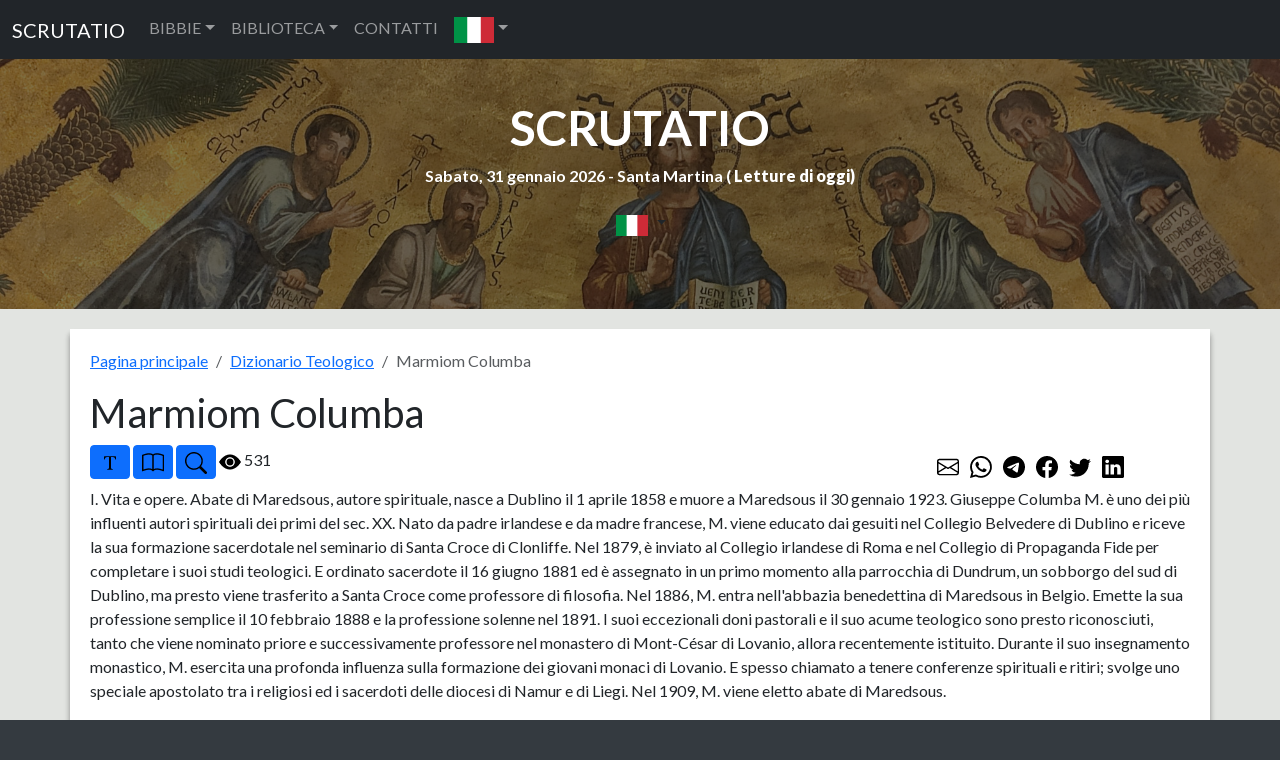

--- FILE ---
content_type: text/html; charset=UTF-8
request_url: https://www.scrutatio.it/DizionarioTeologico/articolo/2670/www.scrutatio.it
body_size: 8357
content:






<!DOCTYPE html>
<html lang="it" xmlns:og="http://opengraphprotocol.org/schema/">

<head>
   
<!-- Google tag (gtag.js) -->
<script async src="https://www.googletagmanager.com/gtag/js?id=G-8VC0XCD6GJ"></script>
<script>
  window.dataLayer = window.dataLayer || [];
  function gtag(){dataLayer.push(arguments);}
  gtag('js', new Date());

  gtag('config', 'G-8VC0XCD6GJ');
</script>
   <title>Dizionario Teologico Biblico</title>
   <meta charset="utf-8">
   <meta name="viewport" content="width=device-width, initial-scale=1, shrink-to-fit=no">
   <meta name="description" content="Dizionario Teologico Biblico realizzato con vari dizionari teologici.">
   <meta name="keywords" content="libri,dizionario,dizionari,teologico,sacra,bibbia">
         <link rel="image_src" href="https://www.scrutatio.it/img/logosito.jpg" />
      <meta property="og:site_name" content="Scrutatio" />
   <meta property="og:title" content="Dizionario Teologico Biblico" />
         <meta property="og:url" content="https://www.scrutatio.it/DizionarioTeologico/articolo/2670/www.scrutatio.it" />
         <meta property="og:image" content="https://www.scrutatio.it/img/logosito.jpg" />
         <link rel="canonical" href="https://www.scrutatio.it/DizionarioTeologico/articolo/2670/www.scrutatio.it">
         <meta property="og:description" content="Dizionario Teologico Biblico realizzato con vari dizionari teologici." />
   
   <link href="https://www.scrutatio.it/css/bootstrap.min.css" rel="stylesheet">
   <script src="https://www.scrutatio.it/js/jquery-3.7.1.min.js"></script>
   <script src="https://www.scrutatio.it/js/popper.min.js"></script>
   <script src="https://www.scrutatio.it/js/bootstrap.min.js"></script>
   <script src="https://www.scrutatio.it/js/utils.js?v=2"></script>
   <link href="https://www.scrutatio.it/librerie/fontawesome/css/fontawesome.css" rel="stylesheet">

   <link rel="preconnect" href="https://fonts.gstatic.com">
   <link href="https://fonts.googleapis.com/css2?family=Lato:ital,wght@0,300;0,400;0,700;0,900;1,300;1,400;1,700;1,900&display=swap" rel="stylesheet">
   <!-- Custom styles for this template -->
   <link href="https://www.scrutatio.it/css/stile.css" rel="stylesheet">
</head>

<body>    <!-- Navigation -->
    <nav class="navbar navbar-expand-sm bg-dark navbar-dark">
      <div class="container-fluid">
        <a class="navbar-brand" href="https://www.scrutatio.it/">SCRUTATIO</a>
        <button class="navbar-toggler" type="button" data-bs-toggle="collapse" data-bs-target="#collapsibleNavbar">
          <span class="navbar-toggler-icon"></span>
        </button>
        <div class="collapse navbar-collapse" id="collapsibleNavbar">
          <ul class="navbar-nav">
            <li class="nav-item dropdown">
              <a class="nav-link dropdown-toggle" href="#" role="button" data-bs-toggle="dropdown">BIBBIE</a>
              <ul class="dropdown-menu">
                <li><a class="dropdown-item" href="https://www.scrutatio.it/bibbia/lettura/it/cei1974">BIBBIA C.E.I. 1974 (IT)</a></li><li><a class="dropdown-item" href="https://www.scrutatio.it/bibbia/lettura/it/cei2008">BIBBIA C.E.I. 2008 (IT)</a></li><li><a class="dropdown-item" href="https://www.scrutatio.it/bibbia/lettura/it/martini">BIBBIA MARTINI (IT)</a></li><li><a class="dropdown-item" href="https://www.scrutatio.it/bibbia/lettura/it/ricciotti">SACRA BIBBIA RICCIOTTI (IT)</a></li><li><a class="dropdown-item" href="https://www.scrutatio.it/bibbia/lettura/it/tintori">LA SACRA BIBBIA TINTORI (IT)</a></li><li><a class="dropdown-item" href="https://www.scrutatio.it/bibbia/lettura/it/sacrabibbia">LA SACRA BIBBIA (IT)</a></li><li><a class="dropdown-item" href="https://www.scrutatio.it/bibbia/lettura/vol/volgare">LA BIBBIA IN VOLGARE (VOL)</a></li><li><a class="dropdown-item" href="https://www.scrutatio.it/bibbia/lettura/it/diodati">BIBBIA DIODATI (IT)</a></li><li><a class="dropdown-item" href="https://www.scrutatio.it/bibbia/lettura/la/vulgata">BIBBIA VULGATA CLEMENTINA (LA)</a></li><li><a class="dropdown-item" href="https://www.scrutatio.it/bibbia/lettura/la/novavulgata">NOVA VULGATA (LA)</a></li><li><a class="dropdown-item" href="https://www.scrutatio.it/bibbia/lettura/en/newjerusalem">THE NEW JERUSALEM BIBLE (EN)</a></li><li><a class="dropdown-item" href="https://www.scrutatio.it/bibbia/lettura/en/nab">NEW AMERICAN BIBLE (EN)</a></li><li><a class="dropdown-item" href="https://www.scrutatio.it/bibbia/lettura/en/kingjames">KING JAMES BIBLE (EN)</a></li><li><a class="dropdown-item" href="https://www.scrutatio.it/bibbia/lettura/en/douay">DOUAI-RHEIMS (EN)</a></li><li><a class="dropdown-item" href="https://www.scrutatio.it/bibbia/lettura/en/pubdom">CATHOLIC PUBLIC DOMAIN BIBLE (EN)</a></li><li><a class="dropdown-item" href="https://www.scrutatio.it/bibbia/lettura/es/bibliaespanol">SACRA BIBLIA (ES)</a></li><li><a class="dropdown-item" href="https://www.scrutatio.it/bibbia/lettura/es/bibliapueblodedios">EL LIBRO DEL PUEBLO DE DIOS (ES)</a></li><li><a class="dropdown-item" href="https://www.scrutatio.it/bibbia/lettura/fr/jerusalem">BIBLE DE JERUSALEM (FR)</a></li><li><a class="dropdown-item" href="https://www.scrutatio.it/bibbia/lettura/fr/bibledespeuples">LA BIBLE DES PEUPLES (FR)</a></li><li><a class="dropdown-item" href="https://www.scrutatio.it/bibbia/lettura/pt/sagrada">BIBLIA SAGRADA CATóLICA (PT)</a></li><li><a class="dropdown-item" href="https://www.scrutatio.it/bibbia/lettura/de/einheitsubersetzung">EINHEITSüBERSETZUNG (DE)</a></li><li><a class="dropdown-item" href="https://www.scrutatio.it/bibbia/lettura/hu/kaldi">KáLDI-NEOVULGáTA (HU)</a></li><li><a class="dropdown-item" href="https://www.scrutatio.it/bibbia/lettura/el/lxx">SEPTUAGINTA - NESTLE-ALAND (EL)</a></li><li><a class="dropdown-item" href="https://www.scrutatio.it/bibbia/lettura/el/greek">MODERN GREEK BIBLE (EL)</a></li><li><a class="dropdown-item" href="https://www.scrutatio.it/bibbia/lettura/he/modernhebrew">MODERN HEBREW BIBLE (HE)</a></li><li><a class="dropdown-item" href="https://www.scrutatio.it/bibbia/lettura/he/stuttgartensia">STUTTGARTENSIA - DELITZSCH (HE)</a></li><li><a class="dropdown-item" href="https://www.scrutatio.it/bibbia/lettura/ar/smithvandyke">SMITH VAN DYKE (AR)</a></li><li><a class="dropdown-item" href="https://www.scrutatio.it/bibbia/lettura/hr/hrvatskabiblija">HRVATSKA BIBLIJA (HR)</a></li><li><a class="dropdown-item" href="https://www.scrutatio.it/bibbia/lettura/pl/bibliatysiaclecia">BIBLIA TYSIąCLECIA (PL)</a></li><li><a class="dropdown-item" href="https://www.scrutatio.it/bibbia/lettura/ru/biblija">Библия Синодальный перевод (RU)</a></li><li><a class="dropdown-item" href="https://www.scrutatio.it/bibbia/lettura/ua/biblijaua">Біблія (UA)</a></li>              </ul>
            </li>

            <li class="nav-item dropdown">
              <a class="nav-link dropdown-toggle" href="#" role="button" data-bs-toggle="dropdown">BIBLIOTECA</a>
              <ul class="dropdown-menu">

                <li> <a class="dropdown-item" href="https://www.scrutatio.it/DizionarioTeologico/listaargomenti/">DIZIONARIO TEOLOGICO</a></li>
                <li> <a class="dropdown-item" href="https://www.scrutatio.it/archivio/sezione/patristica">PATRISTICA</a></li>
                <li> <a class="dropdown-item" href="https://www.scrutatio.it/archivio/sezione/altri-autori">ALTRI AUTORI</a></li>
                <li> <a class="dropdown-item" href="https://www.scrutatio.it/archivio/sezione/altro">ALTRO</a></li>

              </ul>
            </li>
            <li class="nav-item">
              <a class="nav-link" title="cwm" href="https://www.scrutatio.it/cwm">CONTATTI</a>
            </li>            
            <li class="nav-item dropdown">
              <a class="nav-link dropdown-toggle" href="#" role="button" data-bs-toggle="dropdown"><img class="bandierina" src="/img/bandiere/it.png" alt="f"></a>
              <ul class="dropdown-menu">
                                  <li> <a class="dropdown-item" href="https://www.scrutatio.it/it"><img class="bandierina" src="/img/bandiere/it.png" alt="f"></a></li>
                                  <li> <a class="dropdown-item" href="https://www.scrutatio.it/en"><img class="bandierina" src="/img/bandiere/en.png" alt="f"></a></li>
                                  <li> <a class="dropdown-item" href="https://www.scrutatio.it/va"><img class="bandierina" src="/img/bandiere/va.png" alt="f"></a></li>
                                  <li> <a class="dropdown-item" href="https://www.scrutatio.it/fr"><img class="bandierina" src="/img/bandiere/fr.png" alt="f"></a></li>
                                  <li> <a class="dropdown-item" href="https://www.scrutatio.it/es"><img class="bandierina" src="/img/bandiere/es.png" alt="f"></a></li>
                                  <li> <a class="dropdown-item" href="https://www.scrutatio.it/pt"><img class="bandierina" src="/img/bandiere/pt.png" alt="f"></a></li>
                                  <li> <a class="dropdown-item" href="https://www.scrutatio.it/de"><img class="bandierina" src="/img/bandiere/de.png" alt="f"></a></li>
                                  <li> <a class="dropdown-item" href="https://www.scrutatio.it/pl"><img class="bandierina" src="/img/bandiere/pl.png" alt="f"></a></li>
                                  <li> <a class="dropdown-item" href="https://www.scrutatio.it/hr"><img class="bandierina" src="/img/bandiere/hr.png" alt="f"></a></li>
                                  <li> <a class="dropdown-item" href="https://www.scrutatio.it/el"><img class="bandierina" src="/img/bandiere/el.png" alt="f"></a></li>
                                  <li> <a class="dropdown-item" href="https://www.scrutatio.it/hu"><img class="bandierina" src="/img/bandiere/hu.png" alt="f"></a></li>
                                  <li> <a class="dropdown-item" href="https://www.scrutatio.it/uk"><img class="bandierina" src="/img/bandiere/uk.png" alt="f"></a></li>
                                  <li> <a class="dropdown-item" href="https://www.scrutatio.it/ru"><img class="bandierina" src="/img/bandiere/ru.png" alt="f"></a></li>
                                  <li> <a class="dropdown-item" href="https://www.scrutatio.it/ar"><img class="bandierina" src="/img/bandiere/ar.png" alt="f"></a></li>
                                  <li> <a class="dropdown-item" href="https://www.scrutatio.it/he"><img class="bandierina" src="/img/bandiere/he.png" alt="f"></a></li>
                              </ul>
            </li>
          </ul>
        </div>
      </div>
    </nav> <header id="mainheader" class="">
  <div class="container-fluid px-4 intestazione">

    <h1><a href="https://www.scrutatio.it">SCRUTATIO</a></h1>
    <p class="fw-bolder sottotitolo">
      Sabato, 31 gennaio 2026 -
      Santa Martina ( <strong><a
          href="http://www.chiesacattolica.it/pls/cci_new_v3/cciv4_edit_info.edit_liturgiadg">Letture di
          oggi</a>)</strong>
    </p> 
    <div class="text-center">
      <div class="dropdown">
        <button type="button" class="btn  dropdown-toggle" data-bs-toggle="dropdown">
          <img src="/img/bandiere/it.png" alt="it" class="bandierina2">
        </button>
        <ul class="dropdown-menu">
          <li> <a class="dropdown-item menulingua" href="https://www.scrutatio.it/it"><img class="bandierina2"
                src="/img/bandiere/it.png" alt="f"> ITALIANO</a></li>
          <li> <a class="dropdown-item menulingua" href="https://www.scrutatio.it/en"><img class="bandierina2"
                src="/img/bandiere/en.png" alt="f"> ENGLISH</a></li>
          <li> <a class="dropdown-item menulingua" href="https://www.scrutatio.it/es"><img class="bandierina2"
                src="/img/bandiere/es.png" alt="f"> ESPANOL</a></li>
          <li> <a class="dropdown-item menulingua" href="https://www.scrutatio.it/fr"><img class="bandierina"
                src="/img/bandiere/fr.png" alt="f"> FRANCAIS</a></li>
          <li> <a class="dropdown-item menulingua" href="https://www.scrutatio.it/la"><img class="bandierina"
                src="/img/bandiere/va.png" alt="f"> LATINO</a></li>
          <li> <a class="dropdown-item menulingua" href="https://www.scrutatio.it/pt"><img class="bandierina"
                src="/img/bandiere/pt.png" alt="f"> PORTUGUES</a></li>
          <li> <a class="dropdown-item menulingua" href="https://www.scrutatio.it/de"><img class="bandierina"
                src="/img/bandiere/de.png" alt="f"> DEUTSCH</a></li>
          <li> <a class="dropdown-item menulingua" href="https://www.scrutatio.it/hu"><img class="bandierina"
                src="/img/bandiere/hu.png" alt="f"> MAGYAR</a></li>
          <li> <a class="dropdown-item menulingua" href="https://www.scrutatio.it/el"><img class="bandierina"
                src="/img/bandiere/gr.png" alt="f"> Ελληνική</a></li>
          <li> <a class="dropdown-item menulingua" href="https://www.scrutatio.it/he"><img class="bandierina"
                src="/img/bandiere/is.png" alt="f"> לשון עברית</a></li>
          <li> <a class="dropdown-item menulingua" href="https://www.scrutatio.it/ar"><img class="bandierina"
                src="/img/bandiere/ar.png" alt="f"> عَرَبيْ</a></li>
        </ul>
      </div>
    </div>
 <div class="text-center">

</div>

  </div>
</header>



<main>
  <div class="container mycontainer">
    <ol class="breadcrumb">
      <li class="breadcrumb-item"><a href="https://www.scrutatio.it/">Pagina principale</a></li>
      <li class="breadcrumb-item"><a href="https://www.scrutatio.it/DizionarioTeologico/listaargomenti/">Dizionario Teologico</a></li>
      <li class="breadcrumb-item active">Marmiom Columba</li>
    </ol>
    <h1 class="text-left">Marmiom Columba</h1>

    <div class="text-left" id="libribibbia">
      <div class="row" id="bloccopulsanti">
        <div class="col-lg-9 col-sm-12" id="pulsanti">
          <btn class="btn btn-primary btn-sm" onclick="incrementafont();" title="Aumenta font">
            <img src="/img/icons/bootstrap/fonts.svg" class="pulsante" alt="font">
          </btn>

          <button class="btn btn-primary btn-sm" data-bs-toggle="collapse" aria-expanded="true" title="Leggi Bibbia"
            data-bs-target="#leggibibbia">
            <img src="/img/icons/bootstrap/book.svg" class="pulsante" alt="font">
          </button>
          <button class="btn btn-primary btn-sm" data-bs-toggle="collapse" aria-expanded="true" title="Ricerca"
            data-bs-target="#ricerca">
            <img src="/img/icons/bootstrap/search.svg" class="pulsante" alt="font">
          </button>
          <img src="/img/icons/bootstrap/eye-fill.svg" alt="visite" class="pulsante"> 531
        </div>
        <div class="col-lg-3 col-sm-12 mt-2">

          <a href="mailto:?subject=Marmiom Columba&body=Marmiom Columba - https://www.scrutatio.it/DizionarioTeologico/articolo/2670/www.scrutatio.it "
            class="p-1"> <img src="/img/icons/bootstrap/envelope.svg" class="pulsante" alt="font"></a>
          <a href="https://wa.me/?text=Marmiom Columba - https://www.scrutatio.it/DizionarioTeologico/articolo/2670/www.scrutatio.it" target="_blank" class="p-1"><img
              src="/img/icons/bootstrap/whatsapp.svg" class="pulsante" alt="font"></a>
          <a href="https://t.me/share/url?url=https://www.scrutatio.it/DizionarioTeologico/articolo/2670/www.scrutatio.it&text=Marmiom Columba" target="_blank"
            class="p-1"><img src="/img/icons/bootstrap/telegram.svg" class="pulsante" alt="font"></a>
          <a href="http://www.facebook.com/sharer.php?u=https://www.scrutatio.it/DizionarioTeologico/articolo/2670/www.scrutatio.it" target="_blank" class="p-1"><img
              src="/img/icons/bootstrap/facebook.svg" class="pulsante" alt="font"></a>
          <a href="https://twitter.com/share?url=https://www.scrutatio.it/DizionarioTeologico/articolo/2670/www.scrutatio.it&text=Marmiom Columba" class="p-1"
            target="_blank"><img src="/img/icons/bootstrap/twitter.svg" class="pulsante" alt="font"></a>
          <a href="https://www.linkedin.com/shareArticle?mini=true&urlhttps://www.scrutatio.it/DizionarioTeologico/articolo/2670/www.scrutatio.it&title=Marmiom Columba&summary=&source=Scrutatio.it"
            class="p-1" target="_blank"><img src="/img/icons/bootstrap/linkedin.svg" class="pulsante" alt="font"></a>

        </div>
      </div>

      <div id="ricerca" class="collapse">
        <div class="alert alert-success mt-2" role="alert">
          <p class="text-center"><strong>Cerca nella documentazione. Scegli una categoria e compila la form cliccando sul pulsante Cerca.</strong></p>

          <form action="https://www.scrutatio.it/articoli/ricerca" method="POST" name="bibbiaform3">
            <input type="hidden" name="csrf_test_name" value="d6c54db1f611630b80364611a852a5be">
            <div class="row" style="margin-top:5px;">
              <div class="col-sm-12 col-lg-3">
                <div class="form-group">
                  <select class="form-control" id="sel_sezione" name="sel_sezione">
                    <option value="0">Tutti</option>
                    <option value="1">Dizionaro Teologico</option><option value="2">Patristica</option><option value="3">Spiritualità Cristiana</option><option value="4">Testi Apocrifi</option>
                  </select>
                </div>
              </div>
              <div class="col-sm-12  col-lg-7">
                <div class="form-group">
                  <input type="search" class="form-control rounded " placeholder="Search" aria-label="Search"
                    id="bibbiatesto" name="testoricerca" aria-describedby="search-addon" />
                </div>
              </div>
              <div class="col-sm-12  col-lg-2">
                <div class="form-group">
                  <button type="submit" class="btn btn-primary">Cerca</button>
                </div>
              </div>
            </div>
          </form>
        </div>
      </div>
      <div id="leggibibbia" class="collapse">
        <div class="alert alert-success mt-2" role="alert">
          <p class="text-center"><strong>Leggi la Bibbia. Scegli un versetto utilizzando la form qui sotto.</strong></p>
          <form action="https://www.scrutatio.it/inizialetturabibbia/it" target="_blank"
            onsubmit="return checkStartBibbia2()" method="POST" name="bibbiaform1">
            <input type="hidden" name="csrf_test_name" value="d6c54db1f611630b80364611a852a5be">
            <div class="row">
              <div class="col">
                <div class="form-group">
                  <select class="form-control" id="sel_bibbiaart" name="sel_bibbiaart">
                    <option value="-">Bibbia</option>
                    <option value="cei1974">Bibbia C.E.I. 1974 (IT) </option><option value="cei2008">Bibbia C.E.I. 2008 (IT) </option><option value="martini">Bibbia Martini (IT) </option><option value="ricciotti">Sacra Bibbia Ricciotti (IT) </option><option value="tintori">La Sacra Bibbia Tintori (IT) </option><option value="sacrabibbia">La Sacra Bibbia (IT) </option><option value="volgare">La Bibbia in Volgare (VOL) </option><option value="diodati">Bibbia Diodati (IT) </option><option value="vulgata">Bibbia Vulgata Clementina (LA) </option><option value="novavulgata">Nova Vulgata (LA) </option><option value="newjerusalem">The New Jerusalem Bible (EN) </option><option value="nab">New American Bible (EN) </option><option value="kingjames">King James Bible (EN) </option><option value="douay">Douai-Rheims (EN) </option><option value="pubdom">Catholic Public Domain Bible (EN) </option><option value="bibliaespanol">Sacra Biblia (ES) </option><option value="bibliapueblodedios">El libro del Pueblo de Dios (ES) </option><option value="jerusalem">Bible de Jerusalem (FR) </option><option value="bibledespeuples">La Bible des Peuples (FR) </option><option value="sagrada">Biblia Sagrada Católica (PT) </option><option value="einheitsubersetzung">Einheitsübersetzung (DE) </option><option value="kaldi">Káldi-Neovulgáta (HU) </option><option value="lxx">Septuaginta - Nestle-Aland (EL) </option><option value="greek">Modern Greek Bible (EL) </option><option value="modernhebrew">Modern Hebrew Bible (HE) </option><option value="stuttgartensia">Stuttgartensia - Delitzsch (HE) </option><option value="smithvandyke">Smith Van Dyke (AR) </option><option value="hrvatskabiblija">Hrvatska Biblija (HR) </option><option value="bibliatysiaclecia">Biblia Tysiąclecia (PL) </option><option value="biblija">Библия Синодальный перевод (RU) </option><option value="biblijaua">Біблія (UA) </option>                  </select>
                </div>
              </div>
              <div class="col-sm-3">
                <div class="form-group">
                  <select class="form-control" id="sel_bibbia_libriart" name="sel_bibbia_libriart">
                    <option value="-">Libro</option>

                  </select>
                </div>
              </div>
              <div class="col-sm-3">
                <div class="form-group">
                  <select class="form-control" id="sel_bibbia_capitoliart" name="sel_bibbia_capitoliart">
                    <option value="-">Capitolo</option>

                  </select>
                </div>
              </div>
              <div class="col-sm-3">
                <div class="form-group">
                  <select class="form-control" id="sel_bibbia_versettiart" name="sel_bibbia_versettiart">
                    <option value="-">Versetto</option>
                  </select>
                </div>
              </div>
              <div class="col-sm-3">
                <div class="form-group">
                  <button type="submit" class="btn btn-primary  mt-1">Apri versetto</button>
                </div>
              </div>
            </div>
          </form>
        </div>
      </div>

      <div class="messaggioTesto mt-2" id="bloccoTesto">

        <p>I. Vita e opere. Abate di Maredsous, autore spirituale, nasce a Dublino il 1 aprile 1858 e muore a Maredsous il 30 gennaio 1923. Giuseppe Columba M. è uno dei più influenti autori spirituali dei primi del sec. XX. Nato da padre irlandese e da madre francese, M. viene educato dai gesuiti nel Collegio Belvedere di Dublino e riceve la sua formazione sacerdotale nel seminario di Santa Croce di Clonliffe. Nel 1879, è inviato al Collegio irlandese di Roma e nel Collegio di Propaganda Fide per completare i suoi studi teologici. E ordinato sacerdote il 16 giugno 1881 ed è assegnato in un primo momento alla parrocchia di Dundrum, un sobborgo del sud di Dublino, ma presto viene trasferito a Santa Croce come professore di filosofia. Nel 1886, M. entra nell'abbazia benedettina di Maredsous in Belgio. Emette la sua professione semplice il 10 febbraio 1888 e la professione solenne nel 1891. I suoi eccezionali doni pastorali e il suo acume teologico sono presto riconosciuti, tanto che viene nominato priore e successivamente professore nel monastero di Mont-César di Lovanio, allora recentemente istituito. Durante il suo insegnamento monastico, M. esercita una profonda influenza sulla formazione dei giovani monaci di Lovanio. E spesso chiamato a tenere conferenze spirituali e ritiri; svolge uno speciale apostolato tra i religiosi ed i sacerdoti delle diocesi di Namur e di Liegi. Nel 1909, M. viene eletto abate di Maredsous.<br><br>Sotto la direzione di M., la suddetta abbazia fiorisce come centro spirituale ed intellettuale dai vasti orizzonti. Nel 1910 il governo belga propone la fondazione di una comunità di monaci a Katanga, nell'allora Congo belga, che l'abate accoglie benevolmente, ma successivamente è obbligato a declinare l'offerta per l'opposizione della comunità di Maredsous. Allorché le comunità monastiche anglicane di Caldey Island e di San Brides nel Galles, si riconciliano con la Chiesa cattolica, sono poste sotto la sovrintendenza e la guida dell'abate di Maredsous. Durante l'invasione tedesca e l'occupazione del Belgio nella Prima Guerra Mondiale, M. guida una parte della sua comunità in esilio a Edermine in Irlanda. Dopo la guerra, nel 1920, M. ricopre un ruolo direttivo circa la formazione della Congregazione Benedettina dell'Annunciazione, che originariamente comprende i monasteri di Maredsous, Mont-César e Saint-André di Bruges, sebbene mantenga la sua personale devozione verso la tradizione della Congregazione Beuronese dalla quale aveva ricevuto la sua formazione. Nei suoi ultimi anni, M. affronta pazientemente le difficoltà causate dai monaci ritornati dal servizio militare. Mantiene la scuola secondaria dell'abbazia e la scuola d'arte; incoraggia, altresì, membri delle comunità dotati di talento in diverse iniziative, come la pubblicazione della Revue Bénédictine, della Revue liturgique et monastique e de Le Messager des Oblats. Inoltre, i volumi pubblicati sotto il titolo di Pax consentono un vasto accesso agli scritti dei Padri della Chiesa, ai mistici medievali e agli autori spirituali moderni.<br><br>Don M. è riconosciuto come modello di vita spirituale durante tutta la sua vita e la sua reputazione è ampiamente accresciuta dalla pubblicazione dei suoi primi libri, tutti incentrati su una dottrina mistica cristocentrica: Le Christ, vie de l'âme, Maredsous 1917 (tr.it., Cristo, vita dell'anima, Milano 194611); Le Christ dans ses mystères, Maredsous 1919 (tr.it., Cristo nei suoi misteri, Torino 196711); e Le Christ, idéal du moine, Maredsous 1922 (tr.it., Cristo ideale del monaco, Padova 1923). Altri volumi pubblicati postumi, sono: Sponsa Verbi. La vierge consacrée au Christ (1923); Le Chemin de la Croix (1923); L'Union à Dieu dans le Christ (1934); Paroles de vie en marge du missel (1937); Venez au Christ, vous tous qui peinez (1941); Les mystères du Rosaire (1942); Consecration à la Sainte Trinité (1946) e Le Christ, idéal du pretre (1951; tr.it., Cristo ideale del sacerdote, Milano 1962). Tali opere vengono considerate dei classici moderni di spiritualità e sono state tradotte in molte lingue.<br><br>II. L'insegnamento spirituale di M. è tratto essenzialmente dai Vangeli, dalle lettere di Paolo e dalla Regola di s. Benedetto ed incentrato su una teologia mistica della nostra adozione come figli di Dio. Il ruolo di Cristo come causa e mediazione della nostra salvezza, modello di tutta la vita umana, è fortemente enfatizzato. M. non si è stancato mai di esporre il disegno divino della salvezza, il mistero nascosto dai secoli e rivelato in Cristo. Questo mistero s'incentra sulla paternità di Dio che dall'eternità genera il Figlio e continua ad estendersi a tutti gli uomini per mezzo della grazia dell'adozione soprannaturale che li eleva al di sopra della loro natura per poter partecipare della vita divina. M. è un notevole esponente di una teologia monastica contemplativa basata sulla preghiera, sullo studio, sull'esperienza attraverso la preghiera privata e liturgica e attraverso la lectio divina. Per lui Cristo deve diventare tutto: l'alfa e l'omega. Cristo è al centro del disegno divino della nostra salvezza. Per tutti la santità consiste nel ricevere la vita divina da Cristo, unico mediatore, nel preservarla ed accrescerla sempre di più attraverso l'unione intima con lui che è la vita dell'anima. Dirige molte persone attraverso una corrispondenza eccezionalmente ampia. Negli ultimi anni della sua vita, M. diventa una figura molto nota e amata nei circoli internazionali cattolici. Subito dopo la sua morte si estende la sua fama di santità tanto che, nel 1954, si apre il processo per la sua beatificazione. Mantenendo sempre un profondo attaccamento all'Irlanda, M. si considera seguace dei grandi missionari irlandesi sulle orme di santi come Columba ( 597) e Colombano, eleggendo l'esilio per amore di Cristo. Il suo obbiettivo, come monaco e sacerdote, è quello di " condurre il popolo a Dio e Dio al popolo ".<br><br>Bibl. Ph. Boyce, s.v. in DES II, 1515-1518; E. Caronti, Un grande mistico contemporaneo, in ScuCat 51 (1923), 913-934; J. Chambelland, St. François de Sales et dom Columba Marmion, Thonon 1940; T. Delforge, s.v. in DSAM X, 627-630; Id., Le Serviteur de Dieu Columba Marmion, Turnhout 1963; D. Gorce, A l'école de dom Columba Marmion, Bruges 1942; B.M. Morineau, Dom Marmion, maître de sagesse, Paris 1944; M.M. Philippon, La dottrina spirituale di dom Marmion, Brescia 1956; R. Thibaut, L'idée maîtresse de la doctrine de dom Marmion, in VieSp 78 (1948)1, tutto il numero; Id. (cura di), L'unione con Dio nelle lettere di direzione di don Marmion, Firenze 1934; M. Tierney, Dom Columba Marmion, Dublin 1994.<br><br></p>        <br>
        <br><strong>Autore:</strong>  D.B. McCulloch        <br><strong>Fonte:</strong> Dizionario di Mistica (L. Borriello - E. Caruana M.R. Del Genio - N. Suffi)
      </div>
 

    </div>
  </div>



</main>



<script>
  $(document).ready(function() {
    var tipoImpaginazione = localStorage.getItem("tipoImpaginazione");
    impostaPaginazione();
    impostaRiferimenti();
    ripristinafont();

    function checkStartBibbia2() {
      selBibbia = document.querySelector('#sel_bibbiaart');
      output = selBibbia.options[selBibbia.selectedIndex].value;
      if (output === "-")
        return false;
      return true;
    }

    $('#sel_bibbiaart').change(function() {

      get_lista_libriart($(this).val());
    });

    $('#sel_bibbia_libriart').change(function() {

      get_lista_capitoliart($("#sel_bibbiaart").val(), $(this).val());
    });

    $('#sel_bibbia_capitoliart').change(function() {

      get_lista_versettiart($("#sel_bibbiaart").val(), $("#sel_bibbia_libriart").val(), $(this).val());
    });

  });
</script><footer class="py-5 bg-dark">
<p class="text-center">www.scrutatio.it - contatti: info@scrutatio.it</p>
<p class="text-center">
<a title="LibreriadelSanto.it - La prima libreria cattolica online " href="https://www.libreriadelsanto.it/?p=rm"><img src="https://img.libreriadelsanto.it/banners/static/generici-120x50-riquadro.gif" style="border: none;" alt="LibreriadelSanto.it - La prima libreria cattolica online "/></a>
<script type="text/javascript" src="//codice.shinystat.com/cgi-bin/getcod.cgi?USER=scrutatio"></script>
<noscript>
<h6><a href="http://www.shinystat.com/it/">
<img src="//www.shinystat.com/cgi-bin/shinystat.cgi?USER=scrutatio" alt="Contatore siti" style="border:0px" /></a></h6>
</noscript>                   
</p>
</footer>




<script>

ripristinafont();
$(function () {
  $('[data-toggle="popover"]').popover()

})
 





</script>
</body>
</html>
